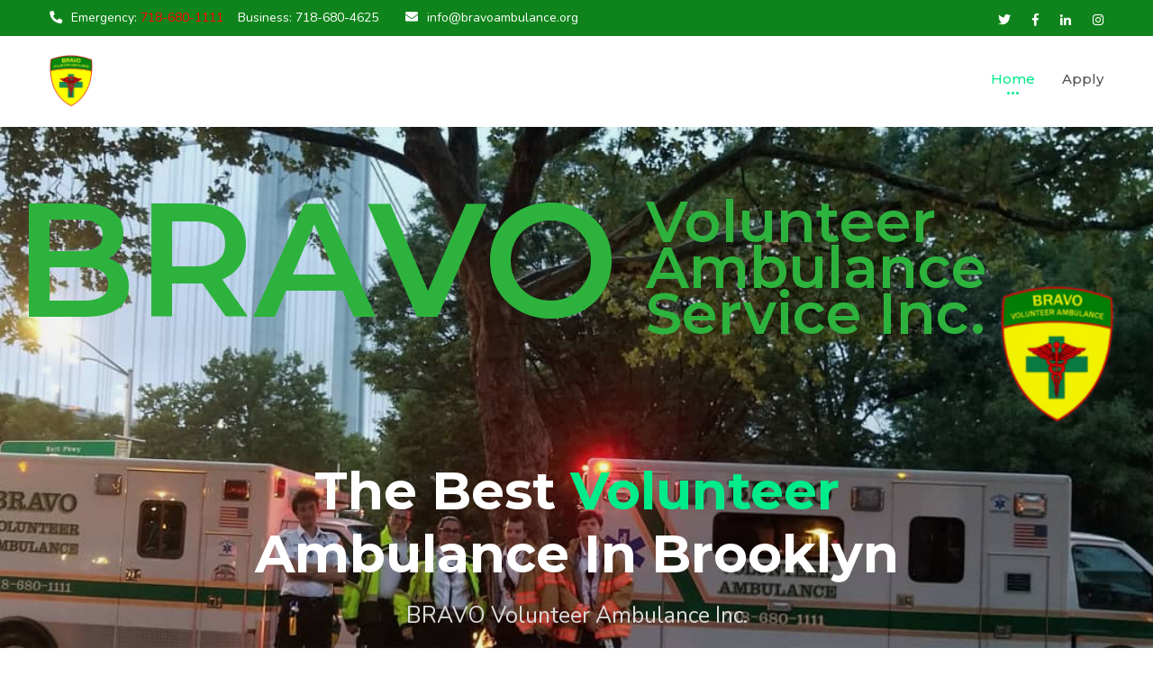

--- FILE ---
content_type: text/html
request_url: https://bravoambulance.org/
body_size: 30773
content:
<!DOCTYPE html>

<html lang="en">
<head>
    <meta charset="UTF-8">
    <meta name="viewport" content="width=device-width, initial-scale=1, shrink-to-fit=no">
    <meta name="description" content="Bravo Volunteer Ambulance is a community run and free ambulance service of the Bay Ridge and Dyker Heights communities." />
    <meta name="keywords" content="" />
    <title>BRAVO EMS</title>

    <link rel="stylesheet" href="assets/css/icons.min.css">
    <link rel="stylesheet" href="assets/css/bootstrap.min.css">
    <link rel="stylesheet" href="assets/css/owl.carousel.min.css">
    <link rel="stylesheet" href="assets/css/style.css">
    <link rel="stylesheet" href="assets/css/responsive.css">
	
	<link rel="shortcut icon" type="image/png" href="assets/images/favicon.png"/>

    <!-- Color Scheme -->
    <link rel="stylesheet" href="assets/css/colors/color.css" title="color" /><!-- Color -->
    <link rel="alternate stylesheet" href="assets/css/colors/color2.css" title="color2" /> <!-- Color2 -->
    <link rel="alternate stylesheet" href="assets/css/colors/color3.css" title="color3" /> <!-- Color3 -->
    <link rel="alternate stylesheet" href="assets/css/colors/color4.css" title="color4" /> <!-- Color4 -->
</head>
<body itemscope>
    <div class="preloader">
        <div class="loader-inner ball-scale-multiple">
            <div></div>
            <div></div>
            <div></div>
        </div>
    </div><!-- Preloader -->
    <main>
        <header class="style3">
            <div class="topbar theme-bg">
                <div class="container">
                    <div class="scl5 float-right">
                        <a href="https://twitter.com/bravoambulance" title="Twitter" itemprop="url" target="_blank"><i class="fab fa-twitter"></i></a>
                        <a href="https://www.facebook.com/BRAVOVOLUNTEERAMBULANCE/" title="Facebook" itemprop="url" target="_blank"><i class="fab fa-facebook-f"></i></a>
                        <a href="https://www.linkedin.com/company/bravo-volunteer-ambulance-service-inc./" title="Linkedin" itemprop="url" target="_blank"><i class="fab fa-linkedin-in"></i></a>
                        <a href="https://www.instagram.com/bravoambulance/" title="Instagram" itemprop="url" target="_blank"><i class="fab fa-instagram"></i></a>
                    </div>
                    <ul class="tp-lst float-left">
                        <li><i class="fas fa-phone"></i><div class="select-wrap">Emergency: <a class="emergency-red" href="tel:7186801111">718-680-1111</a><span class="pl-3">Business: <a href="tel:7186804625">718-680-4625</a></span></div></li>

                        <li><i class="fas fa-envelope"></i><a href="mailto:info@bravoambulance.org" title="" itemprop="url">info@bravoambulance.org</a></li>
                    </ul>
                </div>
            </div><!-- Topbar -->
            <div class="lg-mnu-sec2">
                <div class="container">
                    <div class="logo"><a href="index.html" title="Logo" itemprop="url"><img src="assets/images/logo.png" alt="logo.png" itemprop="image"></a></div><!-- Logo -->
                    <nav>
                        <div style="float: right; width: auto;">
                            <ul>
                                 <li class = "menu-item-has-children active"><a class="brd-rd3" href="index.html" title="" itemprop="url">Home </a>
                                    
                                </li>
                                <li class = "menu-item-has-children"><a class="brd-rd3" href="apply.html" title="" itemprop="url">Apply </a>
                                    
                                </li>
								<!-- <li class="menu-item-has-children"><a href="campaign.html" title="" itemprop="url">Campaigns <i class="fas fa-angle-down"></i></a>
                                    <ul>
                                        <li><a href="campaign.html" title="" itemprop="url">Campaigns Grid</a></li>
                                        <li><a href="campaign-detail.html" title="" itemprop="url">Campaigns Detail</a></li>
                                    </ul>
                                </li> -->

                                <!-- NAVBAR -->
                                <!-- <li class="menu-item-has-children"><a href="#" title="" itemprop="url">Events <i class="fas fa-angle-down"></i></a>
                                    <ul>
                                        <li><a href="events.html" title="" itemprop="url">Our Events</a></li>
                                        <li><a href="event-detail.html" title="" itemprop="url">Event Detail</a></li>
                                    </ul>
                                </li>
								<li class="menu-item-has-children"><a href="#" title="" itemprop="url">Join Us <i class="fas fa-angle-down"></i></a>
                                    <ul>
                                        <li><a href="blog.html" title="" itemprop="url">Blog Grid</a></li>
                                        <li><a href="blog-detail.html" title="" itemprop="url">Blog Detail</a></li>
                                    </ul>
                                </li> -->
								<!-- <li class="menu-item-has-children"><a href="#" title="" itemprop="url">Pages <i class="fas fa-angle-down"></i></a>
                                    <ul>
                                        <li><a href="service.html" title="" itemprop="url">Offered Services</a></li>
                                        <li><a href="operation-videos.html" title="" itemprop="url">Operation Videos</a></li>
										<li class="menu-item-has-children"><a href="#" title="" itemprop="url">Super Heroes <i class="fa fa-chevron-right"></i></a>
											<ul>
												<li><a href="team.html" title="" itemprop="url">Fire Fighters</a></li>
												<li><a href="team-2.html" title="" itemprop="url">Fire Fighters 2</a></li>
											</ul>
										</li>
										<li class="menu-item-has-children"><a href="#" title="" itemprop="url">Gallery Layouts <i class="fa fa-chevron-right"></i></a>
											<ul>
												<li><a href="gallery1.html" title="" itemprop="url">Image Gallery 1</a></li>
												<li><a href="gallery2.html" title="" itemprop="url">Image Gallery 2</a></li>
											</ul>
										</li>
										<li><a href="404.html" title="" itemprop="url">404 Not Found</a></li>	
										<li><a href="search-found.html" title="" itemprop="url">Search Found</a></li>											
                                    </ul>
                                </li> -->
                                <!-- <li><a href="contact.html" title="" itemprop="url">Contact</a></li> -->
                            </ul>
                            
                        </div>
                    </nav>
                </div>
            </div><!-- Logo Menu Sec -->
        </header><!-- Header -->
        <div class="header-search">
            <span class="srch-cls-btn brd-rd5"><i class="fas fa-times"></i></span>
            <form>
                <input type="text" placeholder="Search here...">
                <button type="submit"><i class="fas fa-search"></i></button>
            </form>
        </div><!-- Header Search -->
        <div class="rspn-hdr">
            <div class="rspn-mdbr">
                <ul class="rspn-scil">
                    <li><a href="https://twitter.com/bravoambulance" title="Twitter" itemprop="url" target="_blank"><i class="fab fa-twitter"></i></a></li>
                    <li><a href="https://www.facebook.com/BRAVOVOLUNTEERAMBULANCE/" title="Facebook" itemprop="url" target="_blank"><i class="fab fa-facebook-f"></i></a></li>
                    <li><a href="https://www.linkedin.com/company/bravo-volunteer-ambulance-service-inc./" title="Linkedin" itemprop="url" target="_blank"><i class="fab fa-linkedin-in"></i></a></li>
                    <li><a href="https://www.instagram.com/bravoambulance/" title="Instagram" itemprop="url" target="_blank"><i class="fab fa-instagram"></i></a></li>                   
                </ul>
                <form class="rspn-srch">
                    <input type="text" placeholder="Enter Your Keyword" />
                    <button type="submit"><i class="fa fa-search"></i></button>
                </form>
            </div>
            <div class="lg-mn">
                <div class="logo"><a href="index.html" title="Logo" itemprop="url"><img src="assets/images/logo.png" alt="logo2.png" style="width: 30px;" itemprop="image"></a></div>
                <div class="rspn-cnt">
                    <span><i class="fas fa-envelope theme-clr"></i><a href="#" title="" itemprop="url">info@example.com</a></span>
                    <span><i class="flaticon-telephone theme-clr"></i>+(00) 123-345-11</span>
                </div>
                <span class="rspn-mnu-btn brd-rd5"><i class="fa fa-list-ul"></i></span>
            </div>
            <div class="rsnp-mnu">
                <span class="rspn-mnu-cls"><i class="fa fa-times"></i></span>
                <ul>

                            <li><a href="index.html" title="" itemprop="url">Home</a></li>
                            <li><a href="apply.html" title="" itemprop="url">Join us</a></li>
                        </ul>
                    
            </div>
        </div><!-- Responsive Header -->















        <section>
            <div class="gap no-gap">
                
                <div class="featured-area-wrap text-center">
                    
                    <div class="featured-car owl-carousel">
                        <div class="featured-item" style="background-image: url(assets/images/bravo-header2.jpg);">
                            <div style="position: relative;  height: 14vh">
                            <div class="container top-display mx-none">
                                <div class="row ">
                                  <div class="col d-none d-xl-block justify-text">
                                    <h1 class="bravoLeftTitle justify-text">BRAVO</h1>

                                </div>
                                  <div class="col justify-text d-none d-xl-block">
                                    <h1 class="bravoRightTitle justify-text">Volunteer</h1>
                                    <h1 class="bravoRightTitle justify-text">Ambulance Service Inc.</h1>
                                  </div>
                                </div>
                              </div>
                            </div>

                            
                            <div class="featured-cap position">
                              <h2>&nbsp;</h2>
                                <h2>The Best <span class="theme-clr"> Volunteer</span> <br>
                                  Ambulance In Brooklyn</h2>
<p>BRAVO Volunteer Ambulance Inc.</p>
                                <div class="btns-grp">
                                    <a class="theme-btn brd-rd30" href="apply.html" title="">Join Us</a>
                                    <a class="brd-rd30" href="https://www.zeffy.com/fundraising/help-us-buy-an-ambulance" title="">Donate for a new ambulance</a>
                                </div>
							
                            </div>
                        </div>
                        <!-- <div class="featured-item" style="background-image: url(assets/images/resources/slider-1.jpg);">
                            <div class="featured-cap">
                                <span>Rescue and firefighters are great</span>
                                <h2>Saved <span class ="theme-clr"> 5900</span>+ Lives <br /> Protecting <span class ="theme-clr">Properties</span></h2>
                                <p>Fire Fighters Team Saved 6000+ Lives & ninty two <br> hundred acres of forest from fire.</p>
                                <div class="btns-grp">
                                    <a class="theme-btn brd-rd30" href="#" title="">Read More</a>
                                    <a class="brd-rd30" href="#" title="">Call Now</a>
                                </div>
                            </div>
                        </div> -->
                    </div>
                </div><!-- Featured Area Wrap -->
            </div>
        </section><!-- Slider Area -->
		<section>
            <div class="gap">
                <div class="container">
                    <div class="abt-sec3">
                        <div class="row">
                            <div class="col-md-7 col-sm-12 col-lg-7">
                                <div class="abt-gal3">
                                    <div class="row mrg10">
                                        <div class="col-md-6 col-sm-6 col-lg-6">
                                            <div class="abt-gal-itm">
                                                <a href="assets/images/bravo-close-up.jpg" data-fancybox="gallery3" title=""><img src="assets/images/bravo-close-up.jpg" alt="abt-gal-img3-1.jpg"><i class="fas fa-search"></i></a>
                                            </div>
                                        </div>
                                        <div class="col-md-6 col-sm-6 col-lg-6">
                                            <div class="abt-gal-itm">
                                                <a href="assets/images/bravo-back2.jpg" data-fancybox="gallery3" title=""><img src="assets/images/bravo-back2.jpg" alt="abt-gal-img3-2.jpg"><i class="fas fa-search"></i></a>
                                            </div>
                                            <div class="abt-gal-itm">
                                                <a href="assets/images/bravo-stretcher.jpg" data-fancybox="gallery3" title=""><img src="assets/images/bravo-stretcher.jpg" alt="abt-gal-img3-3.jpg"><i class="fas fa-search"></i></a>
                                            </div>
                                        </div>
                                    </div>
                                </div>
                            </div>
                            <div class="col-md-5 col-sm-12 col-lg-5">
                                <div class="abt-desc3">
                                    <div class="abt-tl3 sec-tl">
                                        <span>Bay Ridge, Dyker Heights, and Fort Hamilton's Volunteer Ambulance</span>
                                        <h2>About <span>BRAVO</span></h2>
                                        <p>We are a team of medical professionals, educators, lawyers, students, merchants, neighbors, and much more coming together to serve our community.</p>
                                    </div>
                                    <div class="abt-srv-wrp">
                                        <div class="srv-bx3">
                                            <i>01</i>
                                            <h4>Emergency Response</h4>
                                            <p>BRAVO's mission is to respond to emergency medical incidents around our community and provide lifesaving care to anyone in need.</p>
                                        </div>
                                        <div class="srv-bx3">
                                            <i>02</i>
                                            <h4>Community Standby Events</h4>
                                            <p>BRAVO supports the community by being on the scene for many significant events. </p>
                                        </div>
                                        <div class="srv-bx3">
                                            <i>03</i>
                                            <h4>All to serve the community</h4>
                                            <p>The goal is to provide good quality pre-hospital emergency medical care to our community from an all-volunteer membership. 100% of your donation goes directly to our ambulance operation.</p>
                                        </div>
                                    </div>
                                </div>
                            </div>
                        </div>
                    </div><!-- About Sec -->
                </div>
            </div>
        </section>
		
		<!-- <section>
            <div class="gap remove-gap mrg-05">
                <div class="container">
					<div class="sec-tl text-center">
                        <span>The premier fire and rescue services system</span>
                        <h2 itemprop="headline">Rescue <span class ="theme-clr"> Campaigns</span></h2>
                    </div>
                    <div class="camp-wrp remove-ext5">
                        <div class="row">
                            <div class="col-md-4 col-sm-6 col-lg-4">
                                <div class="camp-bx">
                                    <div class="camp-thmb">
                                        <a href="campaign-detail.html" title="" itemprop="url"><img src="assets/images/resources/camp-img1.jpg" alt="camp-img1.jpg" itemprop="image"></a>
                                        <div class="camp-inf">
                                            <h5 itemprop="headline"><a href="campaign-detail.html" title="" itemprop="url">Rehabilitation Center</a></h5>
                                            <span><i class="fas fa-map-marker-alt theme-clr"></i>Glasgow, DO4 89GR 8901 Marmora Road</span>
                                        </div>
                                    </div>
                                    <div class="prg-wrp">
                                        <div class="progress">
                                            <div class="progress-bar w50 theme-bg"></div>
                                        </div>
                                        <span class="rs-gl float-left">Goal: <i class="theme-clr">$4500</i></span>
                                        <span class="rs-gl float-right">Raised: <i class="theme-clr">$1250</i></span>
                                        <a class="theme-btn brd-rd5" href="campaign-detail.html" title="" itemprop="url">Donate</a>
                                    </div>
                                </div>
                            </div>
                            <div class="col-md-4 col-sm-6 col-lg-4">
                                <div class="camp-bx">
                                    <div class="camp-thmb">
                                        <a href="campaign-detail.html" title="" itemprop="url"><img src="assets/images/resources/camp-img2.jpg" alt="camp-img2.jpg" itemprop="image"></a>
                                        <div class="camp-inf">
                                            <h5 itemprop="headline"><a href="campaign-detail.html" title="" itemprop="url">Hospital Medical Facility</a></h5>
                                            <span><i class="fas fa-map-marker-alt theme-clr"></i>Glasgow, DO4 89GR 8901 Marmora Road</span>
                                        </div>
                                    </div>
                                    <div class="prg-wrp">
                                        <div class="progress">
                                            <div class="progress-bar w50 theme-bg"></div>
                                        </div>
                                        <span class="rs-gl float-left">Goal: <i class="theme-clr">$4500</i></span>
                                        <span class="rs-gl float-right">Raised: <i class="theme-clr">$2400</i></span>
                                        <a class="theme-btn brd-rd5" href="campaign-detail.html" title="" itemprop="url">Donate</a>
                                    </div>
                                </div>
                            </div>
                            <div class="col-md-4 col-sm-6 col-lg-4">
                                <div class="camp-bx">
                                    <div class="camp-thmb">
                                        <a href="campaign-detail.html" title="" itemprop="url"><img src="assets/images/resources/camp-img3.jpg" alt="camp-img3.jpg" itemprop="image"></a>
                                        <div class="camp-inf">
                                            <h5 itemprop="headline"><a href="campaign-detail.html" title="" itemprop="url">Support after an Incident</a></h5>
                                            <span><i class="fas fa-map-marker-alt theme-clr"></i>Glasgow, DO4 89GR 8901 Marmora Road</span>
                                        </div>
                                    </div>
                                    <div class="prg-wrp">
                                        <div class="progress">
                                            <div class="progress-bar w50 theme-bg"></div>
                                        </div>
                                        <span class="rs-gl float-left">Goal: <i class="theme-clr">$4500</i></span>
                                        <span class="rs-gl float-right">Raised: <i class="theme-clr">$1298</i></span>
                                        <a class="theme-btn brd-rd5" href="campaign-detail.html" title="" itemprop="url">Donate</a>
                                    </div>
                                </div>
                            </div>
						</div>
					</div>
                </div>
            </div>
        </section> -->
        
       
		
        
        <section>
            <div class="gap remove-gap">
                <div class="container">
                    <div class="emrgncy-wrap" style="background-image: url(assets/images/emrgncy-bg.jpg);">
                        <div class="emrgncy-inr"><h4>Emergency Number: <strong>718 680 1111</strong></h4></div>
                        <div class="emrgncy-inr"><a class="theme-btn brd-rd30" href="tel:7186801111" title="">Call Now</a></div>
                    </div><!-- Emergency Wrap -->
                </div>
            </div>
        </section>


        
        <section>
            <div class="gap no-gap">
				<div class="sec-tl text-center">
					<span>Bay Ridge's Volunteer Ambulance</span>
					<h2 itemprop="headline"> Latest <span class = "theme-clr">Photos</span></h2>
				</div> 
                <div class="gallery-wrap3">
                    <div class="row mrg10">
                        <div class="col-md-4 col-sm-6 col-lg-4">
                            <div class="row mrg10">
                                <div class="col-md-6 col-sm-6 col-lg-6">
                                    <div class="gallery-item"><a href="assets/images/bravo-ys-back.jpg" data-fancybox="gallery2" title=""><img src="assets/images/bravo-ys-back.jpg" alt="gallery-img3-1.jpg"></a></div>
                                </div>
                                <div class="col-md-6 col-sm-6 col-lg-6">
                                    <div class="gallery-item"><a href="assets/images/bravo-onscene.jpg" data-fancybox="gallery2" title=""><img src="assets/images/bravo-onscene.jpg" alt="gallery-img3-2.jpg"></a></div>
                                </div>
                                <div class="col-md-6 col-sm-6 col-lg-6">
                                    <div class="gallery-item"><a href="assets/images/bravo-stretcher.jpg" data-fancybox="gallery2" title=""><img src="assets/images/bravo-stretcher.jpg" alt="gallery-img3-3.jpg"></a></div>
                                </div>
                                <div class="col-md-6 col-sm-6 col-lg-6">
                                    <div class="gallery-item"><a href="assets/images/cpr-training1.jpg" data-fancybox="gallery2" title=""><img src="assets/images/cpr-training1.jpg" alt="gallery-img3-4.jpg"></a></div>
                                </div>
                            </div>
                        </div>
                        <div class="col-md-4 col-sm-6 col-lg-4">
                            <div class="gallery-item"><a href="assets/images/bravo-ambulance-vzw.jpg" data-fancybox="gallery2" title=""><img src="assets/images/bravo-ambulance-vzw.jpg" alt="gallery-img3-5.jpg"></a></div>
                        </div>
                        <div class="col-md-4 col-sm-6 col-lg-4">
                            <div class="row mrg10">
                                <div class="col-md-6 col-sm-6 col-lg-6">
                                    <div class="gallery-item"><a href="assets/images/bravo-vzw.jpg" data-fancybox="gallery2" title=""><img src="assets/images/bravo-vzw.jpg" alt="gallery-img3-6.jpg"></a></div>
                                </div>
                                <div class="col-md-6 col-sm-6 col-lg-6">
                                    <div class="gallery-item"><a href="assets/images/bravo-5-ppl.jpg" data-fancybox="gallery2" title=""><img src="assets/images/bravo-5-ppl.jpg" alt="gallery-img3-7.jpg"></a></div>
                                </div>
                                <div class="col-md-6 col-sm-6 col-lg-6">
                                    <div class="gallery-item"><a href="assets/images/bravo-onscene-vzw.jpg" data-fancybox="gallery2" title=""><img src="assets/images/bravo-onscene-vzw.jpg" alt="gallery-img3-8.jpg"></a></div>
                                </div>
                                <div class="col-md-6 col-sm-6 col-lg-6">
                                    <div class="gallery-item"><a href="assets/images/bravo-sat-crew.jpg" data-fancybox="gallery2" title=""><img src="assets/images/bravo-sat-crew.jpg" alt="gallery-img3-9.jpg"></a></div>
                                </div>
                            </div>
                        </div>
                    </div>
                </div><!-- Gallery Wrap -->
            </div>
        </section>
        <section>
            <div class="gap mrg-05">
                
                
            </div>
        </section>
        <footer>
            <div class="gap top-spac70 bottom-spac70 drk-bg">
                <div class="container">
                    <div class="ftr-dta remove-ext5">
                        <div class="row">
                            <div class="col-md-5 col-sm-12 col-lg-5">
                                <div class="row">
                                    <div class="col-md-5 col-sm-5 col-lg-5">
                                        <div class="wdgt-bx">
                                            <h5 itemprop="headline">Quick Links</h5>
                                            <ul>
                                                <li><a href="#" title="" itemprop="url"><i class="fas fa-angle-double-right"></i>BRAVO</a></li>
                                                <li><a href="#" title="" itemprop="url"><i class="fas fa-angle-double-right"></i>Join Us</a></li>
                                                <li><a href="https://www.zeffy.com/en-US/donation-form/465e7b05-7d1a-48ea-b0b2-829ba3401f24" title="" itemprop="url"><i class="fas fa-angle-double-right"></i>Donate Now</a></li>
                                               
                                            </ul>
                                        </div>
                                    </div>
                                   
                                </div>
                            </div>
                            <div class="col-md-7 col-sm-12 col-lg-7">
                                <div class="row">
                                    
                                    <div class="col-sm-10">
                                        <div class="wdgt-bx">
                                            <h5 itemprop="headline">About Us</h5>
                                            <p itemprop="description">Bravo Volunteer Ambulance is the community run ambulance service of the Bay Ridge and Dyker Heights communities.</p>
<!--                                    map        <div class="loc-mp" id="loc-mp"></div>-->
                                        </div>
                                    </div>
                                </div>
                            </div>
                        </div>
                    </div><!-- Footer Data -->
                </div>
            </div>
        </footer><!-- Footer -->
        <div class="btm-br drk-bg">
            <div class="container">
                <div class="cpyrgt float-left"><p itemprop="description"><a href="#" title="" itemprop="url">BRAVO VOLUNTEER AMBULANCE SERVICE INC</a> &copy; 2024 / ALL RIGHTS RESERVED</p></div>
                <div class="scl-sbcrb float-right">
                   
                    <div class="scl3">
                        <a href="https://twitter.com/bravoambulance" title="Twitter" itemprop="url" target="_blank"><i class="fab fa-twitter"></i></a>
                        <a href="https://www.facebook.com/BRAVOVOLUNTEERAMBULANCE" title="Facebook" itemprop="url" target="_blank"><i class="fab fa-facebook-f"></i></a>
                        <a href="https://www.linkedin.com/company/bravo-volunteer-ambulance-service-inc./" title="Linkedin" itemprop="url" target="_blank"><i class="fab fa-linkedin-in"></i></a>
                        <a href="https://www.instagram.com/bravoambulance/" title="Instagram" itemprop="url" target="_blank"><i class="fab fa-instagram"></i></a>
                    </div>
                </div>
            </div>
        </div><!-- Bottom Bar -->
       
    </main><!-- Main Wrapper -->

    <script src="assets/js/jquery.min.js"></script>
    <script src="assets/js/bootstrap.min.js"></script>
    <script src="assets/js/bootstrap-select.min.js"></script>
    <script src="assets/js/downCount.js"></script>
    <script src="assets/js/counterup.js"></script>
    <script src="assets/js/owl.carousel.min.js"></script>
    <script src="assets/js/perfect-scrollbar.min.js"></script>
    <script src="assets/js/styleswitcher.js"></script>
    <script src="assets/js/fancybox.min.js"></script>
    <script src="assets/js/slick.min.js"></script>
    <script src="https://maps.googleapis.com/maps/api/js?key=AIzaSyALsm2XWtRQ5INM_ITSCwYB7rQdI9ILgy0"></script>
    <script src="assets/js/google-map-int.js"></script>
    <script src="assets/js/custom-scripts.js"></script>
</body>	
<script>'undefined'=== typeof _trfq || (window._trfq = []);'undefined'=== typeof _trfd && (window._trfd=[]),_trfd.push({'tccl.baseHost':'secureserver.net'},{'ap':'cpsh-oh'},{'server':'p3plzcpnl492188'},{'dcenter':'p3'},{'cp_id':'9109113'},{'cp_cache':''},{'cp_cl':'8'}) // Monitoring performance to make your website faster. If you want to opt-out, please contact web hosting support.</script><script src='https://img1.wsimg.com/traffic-assets/js/tccl.min.js'></script></html>

--- FILE ---
content_type: text/css
request_url: https://bravoambulance.org/assets/css/responsive.css
body_size: 2293
content:
@media (max-width: 2570px) and (min-width: 1000px) {
	.pg-tp-wrp.style2 {padding-top: 0;}
	img.facts-mockup {
		margin-top: -40px;
		margin: 0 auto;
		width: 85%;
	}
}

@media (max-width: 1024px) and (min-width: 570px) {
span.rs-gl.float-right {
    display: none;
}
}

@media (max-width: 1605px) {
.quick-acc-lst {max-width: 210px;line-height: 90px;padding-left: 10px;bottom: 40px;}
.quick-acc-lst > a {padding: 0 5px;}
.quick-acc-lst > a img {max-width: 60%;}
.quick-acc-lst > a + a::before {height: 40px;margin-top: -20px;}

}


@media (max-width: 1445px) {

}


@media (max-width: 1370px) {
.hlf-parallax.black-layer::before, 
.hlf-parallax.black-layer2::before, 
.hlf-parallax.blue-layer::before, 
.hlf-parallax.black-layer4::before, 
.hlf-parallax.white-layer::before, 
.hlf-parallax.gray-layer::before, 
.hlf-parallax.gray-layer2::before, 
.hlf-parallax.grd-lyr::before, 
.hlf-parallax.theme-bg-layer::before, 
.hlf-parallax .fixed-bg, 
.hlf-parallax .fixed-bg2 {height: 61%;}
.floter-911 {width: 60px;}
  

}


@media (max-width: 1200px) {
	
nav > div > ul{
	float:right;
}

.emrgncy-inr + .emrgncy-inr {
    float: right;
    padding-left: 20px;
    display:none;
}

.rspn-cnt {
    display: inline-block;
    margin-top: 0px;
}

nav > div > form{
	display:none;
}
	
	nav > div > ul > li {
    width: auto;
    font-size: 14px;
    color: #fff;
}
nav > div > ul > li > a {
    display: inline-block;
    padding: 0 15px;
}
.container {padding: 0 30px;max-width: 100%;}

}


@media (max-width: 1030px) {

img.facts-mockup {
    margin-top: -40px;
    margin: 0 auto;
    width: 100%;
}
.container {padding: 0 30px;max-width: 100%;}
header {display: none;}
.rspn-hdr {display: block;}
main {padding-top: 0 !important;}
.pst-mta > li + li::before {margin: 0 10px;}
.pg-tp-wrp {padding-top: 120px;}
.tag-clouds.float-right {float: left !important;}
.floter-911 {width: 50px;}
.logo img {
    width: 60%;
}
.srv-inf h5, .evnt-inf > h5{
	font-size:20px;
	line-height:28px;
}
.blg-inf > h6{
	font-size:16px;
}
.pst-mta > li{
	font-size:12px;
}
.drk-bg .wdgt-bx > ul li{
	font-size:14px;
}
.abt-tl3 > h2 {font-size: 40px;}
.emrgncy-inr > h4 {font-size: 36px;}
.testi-car {padding-right: 0;}

.srv-bx3 + .srv-bx3 > i::before {
  height: calc(100% + 70px);
}
.srv-bx3 + .srv-bx3 > i::after {
  bottom: calc(100% + 43px);
}

}

@media (max-width: 1030px) and (min-width: 1000px) {
.lg-mn {background-color: #252525; text-align:left;}
.rspn-cnt{padding-left:9%;}
.pg-tp-wrp {
    padding-top: 0;
    margin-top: -30px;
}
.srv-info4 > h4 {font-size: 20px;}

}

@media (max-width: 1120px) and (min-width: 1000px) {
.lg-mn {background-color: #252525; text-align:left;}
	nav > div > ul > li {
    width: auto;
    font-size: 14px;
    color: #fff;
}
.rspn-cnt{padding-left:9%;}
nav > div > ul > li > a {
    display: inline-block;
    padding: 0 7px;
}
.evnt-inf h5{
	font-size:20px;
}
	.overlap144 {
    padding-top: 144px;
}
}

@media (max-width: 1000px) and (min-width: 980px) {
	.lg-mn {background-color: #252525; text-align:left;}
	.overlap144 {
    margin-top: -30px;
    padding-top: 0;
}
.evnt-inf h5{
	font-size:20px;
}
.rspn-cnt{padding-left:9%;}
}


@media (max-width: 980px) {
.video-info{
    display:none;
}

.sidebar-wrp .ltst-nws-inf {
    display: block;
    padding-top: 7px;
    width: 100%;
    clear: both;
}
	.logo img {
    width: 60%;
}
.pst-mta > li {
    font-size: 14px;
}
.evnt-thmb .countdown, .tm-thmb > h4{
	display:none;
}
.overlap144 {
    margin-top: -30px;
    padding-top: 0;
}

.lg-mn {background-color: #252525; text-align:left;}
h1,
.pg-tp-wrp > h1 {font-size: 38px;}
h2 {font-size: 32px;}
h3 {font-size: 28px;}
.abt-sec h3{
	font-size:24px;
}
}


@media (max-width: 770px) {

.event-detail-img ul.countdown {
    position: static;
    max-width: 100%;
    float: left;
    margin: 20px 0;
    -webkit-transform: translateY(0);
    -ms-transform: translateY(0);
    -o-transform: translateY(0);
    transform: translateY(0);
}

.event-detail-img ul.countdown > li {
    max-width: 50px;
    margin: 3px;
    float: none;
    display: inline-block;
}
.emrgncy-inr + .emrgncy-inr {
    float: right;
    padding-left: 20px;
}

.emrgncy-inr > h4 strong{
	padding-left:0px;
	display:block;
	margin-top:15px;
}
.featured-cap > h2 + p{
	font-size:18px;
	line-height:28px;
}
h1,
.pg-tp-wrp > h1 {font-size: 38px;}
h2 {font-size: 32px;}
h3 {font-size: 28px;}
.abt-sec.style-edit h3{
	font-size:24px;
}
.rspn-cnt{display:none;}
.overlap144 {
    margin-top: -30px;
    padding-top: 0;
}
.evnt-wrp {margin-top: 50px;}
.btm-br {text-align: center;}
.cpyrgt.float-left,
.scl-sbcrb.float-right {float: none !important;}
.scl-sbcrb {margin-top: 10px;}
.fcts-lst {margin-top: 30px;}
.abt-img,
.sidebar-wrp,
.cnt-inf-wrp {margin-top: 50px;}
.pg-tp-wrp {text-align: center;}
.pg-tp-wrp > h1 {font-size: 52px;max-width: 100%;width: 100%;}
ol.breadcrumb {max-width: 100%;width: 100%;}
ol.breadcrumb > li.breadcrumb-item {float: none;display: inline-block;font-size: 20px;}
.team-detail-thmb {margin-bottom: 30px;}
.error-page-inner,
.search-found-inner {max-width: 100%;}
.abt-img.style2 img {width: 100%;}
.fcts-wrp {text-align: center;}
.fcts-wrp .sec-tl:before {left: 50%;margin-left: -64px;}
.logo img {
    width: 60%;
}
.pg-tp-wrp h1:after {
    top: 70px;
    left: 39%;
}

.featured-item {
  padding: 150px 15px;
}
.featured-cap > span {
  font-size: 32px;
}
.featured-cap > h2 {
  font-size: 40px;
  line-height:46px;
}
.abt-gal3,
.testi-car {
  margin-bottom: 40px;
}
.emrgncy-inr {
  width: 100%;
}
.emrgncy-wrap {
  text-align: center;
}
.emrgncy-inr + .emrgncy-inr {
  padding-left: 0;
  margin-top: 30px;
}
.emrgncy-inr + .emrgncy-inr::before {
  display: none;
}

}


@media (max-width: 480px) {
.featured-cap > h2 + p{
	display:none;
}
#rev_slider_4_1_wrapper .tp-caption {
	line-height:20px;
}
.rspn-cnt {display: none;}
.overlap144.rev_slider_wrapper {margin-top: -5px;}
h1,
.pg-tp-wrp > h1 {font-size: 48px;}
h2 {font-size: 35px;}
h3 {font-size: 28px;}
.abt-sec.style-edit h3{
	font-size:24px;
}
.srv-bx {text-align: center;}
.camp-thmb > a img,
.gallery-item > a img {width: 100%;}
.fcts-lst > li {padding: 30px 20px;}
.scribe-frm {float: none;display: inline-block;}
.scl-sbcrb .scl3 {float: none;margin-top: 10px;margin-left: -5px;}
.alignleft,
.alignright,
.aligncenter {width: 100%;margin-left: 0;margin-right: 0;}
.team-member-name {padding-right: 0;}
.team-member-name .scl4 {position: static;float: left;width: 100%;margin: 15px 0 0 -5px;}
.error-page-inner > h1 {font-size: 150px;}
.search-form > button {position: relative;margin-top: 10px;float: left;width: 100%;}
.blog-detail-desc blockquote, 
.event-detail-desc blockquote {padding: 40px 65px;}
.blog-detail-desc blockquote p, .scl4 > span, .tag-clouds > span{font-size:14px;}
.cmt-thrd .children {padding-left: 0;}
.cmt-bx {text-align: center;}
.cmt-bx > img {display: inline-block;float: none;margin: 0 0 25px;}
.cmt-inf {width: 100%;}
.cmt-inf > h6 {width: 100%;margin: 0 0 10px;}
.cmt-inf > span {width: 100%;margin-bottom: 30px; float:left;}
a.comment-reply-link {float: none;display: inline-block;}
.cmt-inf > p {max-width: 100%; font-size:14px;}
.cmts-wrp > h4 {text-align: center;}
.cnt-frm > form button {float: left;padding: 14px 30px 15px;}
.campaign-detail-img > a.theme-btn {padding: 12px 35px;bottom: 20px;left: 20px;}
.event-detail-img ul.countdown {position: static;max-width: 100%;float: left;margin: 20px 0;
	-webkit-transform: translateY(0);
  -ms-transform: translateY(0);
  -o-transform: translateY(0);
  transform: translateY(0);
}
.cnt-frm > h4, .cnt-inf-wrp > h4{ font-size:24px;}
.rltd-wrp h4:before, .cmts-wrp h4:before{
	display:none;
}
.black-layer .pg-tp-wrp > h1{
	font-size:36px;
}
.pg-tp-wrp h1:after{
	top:70px;
	left:32%;
}
.event-detail-img ul.countdown > li {max-width: 50px;margin: 3px;float: none;display: inline-block;}
.col-md-6 .vdo-bx > a,
.vdo-bx > a {font-size: 45px;}
.pg-tp-wrp > h1 {line-height: 66px;}
.container {padding: 0 15px;}
.lg-mn {background-color: #252525; text-align:left;}
.vdo-bx-wrp > h4 {font-size: 24px;}
.wrk-gal > div > div {width: 33.334%;}


.featured-item {
  padding: 100px 15px;
}
.featured-cap > span {
  font-size: 25px;
}
.featured-cap > span + h2 {
  margin-top: -5px;
}
.featured-cap > h2 {
  font-size: 38px;
}
.video-box > a {
  font-size: 60px;
}
.emrgncy-inr > h4 {
  font-size: 30px;
  line-height: 45px;
}
.btns-grp > a {margin: 5px;}


}


@media (max-width: 420px) {
.abt-img {padding-top: 130px;}
h1,
.pg-tp-wrp > h1 {font-size: 40px;}
.pg-tp-wrp > h1 {line-height: 40px;margin-bottom: 10px;}
h2 {font-size: 35px;}
h3 {font-size: 25px;}
h5 {font-size: 22px;}
.abt-sec.style-edit h3{
	font-size:20px;
}
.sec-tl > span{
	font-size:14px;
}
.gap {
    float: left;
    padding: 60px 0;
    position: relative;
    width: 100%;
}
.srv-wrp {
    margin-top: 0px;
}
.rs-gl{
	font-size:12px;
}
.pg-tp-wrp h1:after{
	top:55px;
	left:30%;
}
.pg-tp-wrp {
    padding-top: 30px;
}
.black-layer .pg-tp-wrp > h1{
	font-size:30px;
}
.pst-mta > li {
    font-size: 14px;
}
.black-layer .pg-tp-wrp ol.breadcrumb > li.breadcrumb-item{
	font-size:18px;
}
.vdo-sec-wrp {padding: 0 15px;}
.fixed-bg + .sec-tl {padding-left: 15px;padding-right: 15px;}
.evnt-bx {padding-left: 0;text-align: center;}
.evnt-bx .evnt-dat {position: static;margin: 0 0 20px;}
.fcts-lst > li {width: 100%;border-left: 0;}
.fcts-lst > li:nth-last-child(2) {border-bottom: 1px solid rgba(255,255,255,.3);}
.scribe-frm {max-width: 100%;min-width: 100%;}
.scl-sbcrb {width: 100%;}
.btm-br {padding: 20px 0;}
.lg-mn .logo {max-width: 100%;}
.error-page-inner > h1 {font-size: 120px;}
.error-page-inner > p {line-height: 25px;max-width: 100%;margin-bottom: 0;}
.tm-inf2 {padding: 0 30px;}
.tm-thmb > h4 {line-height: 40px;font-size: 18px;min-width: 180px;padding-right: 20px;}
.tm-thmb > h4 i {line-height: 40px;width: 40px;margin-right: 20px;font-size: 14px;}
.lg-mn {padding: 20px 15px;}
.video-info {
  opacity: 0;
  visibility: hidden;
}

}


@media (max-width: 320px) {
.featured-cap > p{
	display:none;
}
.pg-tp-wrp {
    padding-top: 30px;
}
.pg-tp-wrp h1:after {
    top: 55px;
    left: 28%;
}
.featured-cap > span {
  font-size: 14px;
}
.featured-cap > h2 {
  font-size: 36px;
  font-weight:700;
}
.featured-cap > p{
	font-size:18px;
}
.featured-cap > span + h2 {
  margin-top: 5px;
}
.abt-tl3 > h2 {
  font-size: 35px;
  margin-bottom: 10px;
}
.video-meta > li {
  width: 100%;
}
.video-meta > li + li {
  margin-left: 0;
}
.blg-info3 > h4 {
  font-size: 23px;
}
.emrgncy-inr > h4 {
  font-size: 26px;
}


.srv-bx3 + .srv-bx3 > i::before {
  height: calc(100% + 100px);
}
.srv-bx3 + .srv-bx3 > i::after {
  bottom: calc(100% + 60px);
}

}

--- FILE ---
content_type: text/css
request_url: https://bravoambulance.org/assets/css/colors/color.css
body_size: 931
content:
/*===== Theme Color =====*/
/*===== Background Color =====*/
.theme-bg,
.theme-btn,
.theme-bg-layer:before,
nav > div > ul li > a:before,
.rspn-scil > li a:hover,
.rspn-mnu-cls:hover,
.preloader,
.scl1 > a:before,
.srch-cls-btn:hover,
.abt-desc > ul li:before,
.camp-bx .prg-wrp > a.theme-btn:before,
.vdo-car .owl-nav > div:hover,
.vdo-car .owl-nav > div:focus,
.vdo-car .owl-nav > button.owl-next:hover,
.vdo-car .owl-nav > button.owl-prev:hover,
.vdo-car .owl-nav > button.owl-next:focus,
.vdo-car .owl-nav > button.owl-prev:focus,
.fcts-lst > li span:before,
.tm-bx:hover .tm-inf,
.scl3 > a:before,
.pagination > li.page-item a.page-link:hover, 
.pagination > li.page-item a.page-link:focus, 
.pagination > li.page-item span,
.evnt-bx2 .evnt-inf > a.theme-btn:before,
.evnt-bx2:hover .countdown > li,
.evnt-bx2:hover .pst-mta-wrp .evnt-dat > a,
.scl4 > a:hover,
.scl4 > a:focus,
.abt-img.style2:before,
.member-expr-lst > li:before,
.tag-clouds > a:before,
a.comment-reply-link:before,
.event-detail-img ul.countdown > li,
.ltst-evnt ul.countdown > li,
.ltst-evnt-car .owl-nav > div:hover,
.ltst-evnt-car .owl-nav > div:focus,
.ltst-evnt-car .owl-nav > button.owl-next:hover,
.ltst-evnt-car .owl-nav > button.owl-prev:hover,
.ltst-evnt-car .owl-nav > button.owl-next:focus,
.ltst-evnt-car .owl-nav > button.owl-prev:focus,
.preloader,
.tm-bx2 .tm-thmb > h4,
.rspn-mnu-btn,
nav > div > form button,
.btns-grp > a:not(.theme-btn):hover,
.btns-grp > a:not(.theme-btn):focus,
.srv-bx3 > i:before,
.srv-bx3 > i:after,
.camp-info > a:hover,
.camp-info > a:focus,
.blg-date > a,
.camp-box3.style2 .camp-info > a:hover,
.camp-box3.style2 .camp-info > a:focus,
.testi-car .owl-dots .owl-dot:hover,
.testi-car .owl-dots .owl-dot:focus,
.testi-car .owl-dots .owl-dot.active,
.scl6 > a:hover,
.scl6 > a:focus,
.quick-acc-lst
{
	background-color: #10841c;
}

.emergency-red{
	color: red;
}
/*===== Text Color =====*/
.theme-clr,
.rsnp-mnu ul > li > a:focus,
.rsnp-mnu ul > li:hover > a,
.rsnp-mnu ul > li.active > a,
.rspn-srch > button:hover,
.rsnp-mnu ul li.menu-item-has-children.active:before,
.tp-lst > li a:hover,
.tp-lst > li a:focus,
.header-search > form button:hover,
.header-search > form button:focus,
.srv-inf > h5 a:hover,
.srv-inf > h5 a:focus,
.srv-inf > a:hover,
.srv-inf > a:focus,
.camp-inf > h5 a:hover,
.camp-inf > h5 a:focus,
.vdo-bx > a:hover,
.vdo-bx > a:focus,
.blg-inf > h6 a:hover,
.blg-inf > h6 a:focus,
.blg-inf > a:hover,
.blg-inf > a:focus,
.pst-mta > li a:hover,
.pst-mta > li a:focus,
.evnt-inf > h5 a:hover,
.evnt-inf > h5 a:focus,
.evnt-inf > a:hover,
.evnt-inf > a:focus,
.ltst-nws-inf > h6 a:hover,
.ltst-nws-inf > h6 a:focus,
.ltst-nws-inf > span a:hover,
.ltst-nws-inf > span a:focus,
.wdgt-bx > ul li:hover > a,
.wdgt-bx > ul li a:focus,
.cpyrgt p a:hover,
.cpyrgt p a:focus,
.scribe-frm > button:hover,
.scribe-frm > button:focus,
.breadcrumb > li > a:hover,
.breadcrumb > li > a:focus,
.cnt-inf-lst > li a:hover,
.cnt-inf-lst > li a:focus,
.toggle-item > h6 i,
.toggle-item > h6.active,
.rspn-cnt > span a:hover,
.rspn-cnt > span a:focus,
.tm-inf2 > h5 a:hover,
.tm-inf2 > h5 a:focus,
.rspn-mnu-btn:hover,
header.style3 nav > div > ul > li:hover > a,
header.style3 nav > div > ul > li > a:focus,
.btns-grp > a:not(.theme-btn),
.srv-bx3 > i,
.abt-tl3 > h2 span,
.sec-tl3 > h2 span,
.camp-img3 > h4 a:hover,
.camp-img3 > h4 a:focus,
.camp-info > a,
.camp-prg > span i,
.srv-info4 > h4 a:hover,
.srv-info4 > h4 a:focus,
.srv-info4 > a:hover,
.srv-info4 > a:focus,
.video-box > a:hover,
.video-box > a:focus,
.video-info > h4 a:hover,
.video-info > h4 a:focus,
.emrgncy-inr > a.theme-btn:hover,
.emrgncy-inr > a.theme-btn:focus,
.pst-meta > li a:hover,
.pst-meta > li a:focus,
.blg-info3 > h4 a:hover,
.blg-info3 > h4 a:focus,
.blg-info3 > a:hover,
.blg-info3 > a:focus,
.abt-gal-itm > a i:hover,
.tem-info > h4 a:hover,
.tem-info > h4 a:focus,
.tem-box3:hover .tem-info > span,
header.style3 nav > div > ul > li > a:before,
nav > div > ul li.active > a
{
	color: #00eb89;
}

/*===== Border Color =====*/
.theme-brd-clr,
.tl-shp > i.theme-brd-clr,
.pagination > li.page-item a.page-link:hover, 
.pagination > li.page-item a.page-link:focus, 
.pagination > li.page-item span,
.srv-bx3 > i,
.camp-info > a,
.blg-img,
.tem-box3:hover .tem-img > a,
.tem-img > a:focus,
.camp-box3.style2 .camp-info > a:hover,
.camp-box3.style2 .camp-info > a:focus,
.scl6 > a:hover,
.scl6 > a:focus,
.tem-box3:hover .scl6 > a:hover,
.tem-box3:hover .scl6 > a:focus
{
	border-color: #1a5abc;
}

/*===== Border Top Color =====*/ 
.tl-shp:before
{
	border-top-color: #1a5abc;
}


/*===== Border Bottom Color =====*/
.srv-bx4:before
{
	border-bottom-color: #1a5abc;
}

--- FILE ---
content_type: text/javascript
request_url: https://bravoambulance.org/assets/js/google-map-int.js
body_size: 126
content:
$(document).ready(function () {
    'use strict';

    var marker;

    function initMap() {
        var map = new google.maps.Map(document.getElementById('loc-mp'), {
            zoom: 13,
            center: {lat: 59.325, lng: 18.070}
        });

        marker = new google.maps.Marker({
            map: map,
            draggable: true,
            animation: google.maps.Animation.DROP,
            position: {lat: 59.327, lng: 18.067}
        });
        marker.addListener('click', toggleBounce);
    }

    function toggleBounce() {
        if (marker.getAnimation() !== null) {
            marker.setAnimation(null);
        } else {
            marker.setAnimation(google.maps.Animation.BOUNCE);
        }
    }

    google.maps.event.addDomListener(window, 'load', initMap);

});

--- FILE ---
content_type: text/javascript
request_url: https://bravoambulance.org/assets/js/custom-scripts.js
body_size: 1226
content:
$(document).ready(function(){
  'use strict';

  //===== Delay Anmiation =====// 
  var drop = $('.featured-cap > *');
  $('.featured-cap').each(function () {
    var delay = 0;
    $(this).find(drop).each(function () {
      $(this).css({ transitionDelay: delay + 'ms' });
      delay += 200;
    });
  });

  //===== Header Search =====//
  $('.srch-btn').on('click', function () {
    $('.header-search').addClass('active');
    return false;
  });
  $('.srch-cls-btn').on('click', function () {
    $('.header-search').removeClass('active');
    return false;
  });

  //===== Side Panel =====//
  $(".sidepanel > span").on('click', function () {
    $(".sidepanel").toggleClass("show");
    $(this).toggleClass('spin');
    return false;
  });

  //===== Color Picker =====*/
  $('.color-picker a').on("click", function () {
    $('.color-picker a').removeClass("applied");
    $(this).addClass("applied");
    return false;
  });
  

  //===== Accordians =====//
  $('#toggle .toggle-content').hide();
  $('#toggle h6:first').addClass('active').next().slideDown(500).parent().addClass('activate');
  $('#toggle h6').on('click', function() {
    if ($(this).next().is(':hidden')) {
      $('#toggle h6').removeClass('active').next().slideUp(500).parent().removeClass('activate');
      $(this).toggleClass('active').next().slideDown(500).parent().toggleClass('activate');
    }
  });

  //===== Accordians =====//
  $('#toggle2 .toggle-content').hide();
  $('#toggle2 h6:last').addClass('active').next().slideDown(500).parent().addClass('activate');
  $('#toggle2 h6').on('click', function() {
    if ($(this).next().is(':hidden')) {
      $('#toggle2 h6').removeClass('active').next().slideUp(500).parent().removeClass('activate');
      $(this).toggleClass('active').next().slideDown(500).parent().toggleClass('activate');
    }
  });

  //===== Responsive Header =====//
  $('.rspn-mnu-btn').on('click', function () {
    $('.rsnp-mnu').addClass('slidein');
    return false;
  });
  $('.rspn-mnu-cls').on('click', function () {
    $('.rsnp-mnu').removeClass('slidein');
    return false;
  });
  $('.rsnp-mnu li.menu-item-has-children > a').on('click', function () {
    $(this).parent().siblings().children('ul').slideUp();
    $(this).parent().siblings().removeClass('active');
    $(this).parent().children('ul').slideToggle();
    $(this).parent().toggleClass('active');
    return false;
  });

  //===== Scrollbar =====//
  if ($('.rsnp-mnu').length > 0) {
    var ps = new PerfectScrollbar('.rsnp-mnu');
  }

  //===== LightBox =====//
  if ($.isFunction($.fn.fancybox)) {
    $('[data-fancybox],[data-fancybox="gallery"],[data-fancybox="gallery2"],[data-fancybox="gallery3"]').fancybox({});
  }

  //===== Select =====//
  if ($('select').length > 0) {
    $('select').selectpicker();
  }

  //===== Count Down =====//
  if ($.isFunction($.fn.downCount)) {
    $('.countdown').downCount({
      date: '12/12/2020 12:00:00',
      offset: +5
    });
  }

  //===== Counter Up =====//
  if ($.isFunction($.fn.counterUp)) {
    $('.counter').counterUp({
      delay: 10,
      time: 2000
    });
  }

  //===== Owl Carousel =====//
  if ($.isFunction($.fn.owlCarousel)) {

    //=== Video Carousel ===//
    $('.vdo-car').owlCarousel({
      autoplay: true,
      smartSpeed: 3000,
      loop: true,
      items: 4,
      dots: false,
      slideSpeed: 2000,
      autoplayHoverPause: true,
      nav: true,
      margin: 10,
      navText: [
      "<i class='fa fa-angle-left'></i>",
      "<i class='fa fa-angle-right'></i>"
      ],
      responsive:{
        0:{items: 1,nav: false},
        481:{items: 2,margin: 10},
        780:{items: 2,margin: 10},
        981:{items: 3,margin: 10},
        1025:{items: 4,margin: 10},
        1200:{items: 4}
      }
    });

    //=== Latest Event Carousel ===//
    $('.ltst-evnt-car').owlCarousel({
      autoplay: true,
      smartSpeed: 3000,
      loop: true,
      items: 1,
      dots: false,
      slideSpeed: 5000,
      autoplayHoverPause: true,
      nav: true,
      margin: 0,
      navText: [
      "<i class='fa fa-angle-left'></i>",
      "<i class='fa fa-angle-right'></i>"
      ],
    });


    //=== Featured Area Carousel ===//
    $('.featured-car').owlCarousel({
      autoplay: true,
      smartSpeed: 5000,
      loop: true,
      items: 1,
      dots: false,
      slideSpeed: 5000,
      autoplayHoverPause: true,
      nav: false,
	  animateIn: 'fadeIn',
      animateOut: 'fadeOut',
      margin: 0,
      navText: [
      "<i class='fa fa-angle-left'></i>",
      "<i class='fa fa-angle-right'></i>"
      ],
    });


    //=== Testimonials Carousel ===//
    $('.testi-car').owlCarousel({
      autoplay: true,
      smartSpeed: 5000,
      loop: true,
      items: 1,
      dots: true,
      slideSpeed: 5000,
      autoplayHoverPause: true,
      nav: false,
      margin: 0,
      navText: [
      "<i class='fa fa-angle-left'></i>",
      "<i class='fa fa-angle-right'></i>"
      ],
    });

  }

  //===== Slick Carousel =====//
  if ($.isFunction($.fn.slick)) {

    $('.wrk-gal-mn').slick({
      slidesToShow: 1,
      slidesToScroll: 1,
      dots: false,
      arrows: false,
      slide: 'li',
      fade: false,
      asNavFor: '.wrk-gal-nv'
    });
    
    $('.wrk-gal-nv').slick({
      slidesToShow: 5,
      slidesToScroll: 1,
      asNavFor: '.wrk-gal-mn',
      dots: false,
      arrows: false,
      slide: 'li',
      vertical: false,
      centerMode: true,
      centerPadding: '0',
      focusOnSelect: true,
      responsive: [
      {
        breakpoint: 770,
        settings: {
          slidesToShow: 5,
          slidesToScroll: 1,
          infinite: true,
          centerMode: true
        }
      },
      {
        breakpoint: 490,
        settings: {
          slidesToShow: 5,
          slidesToScroll: 1,
          infinite: true,
          centerMode: true
        }
      }
      ]
    });
  }

});//===== Document Ready Ends =====//

jQuery(window).on('load',function() {
  'use strict';
  var header_height2 = $('header.style3').innerHeight();

  //===== PageLoader =====//
  $(".preloader").fadeOut("slow");
});//===== Window onLoad Ends =====//